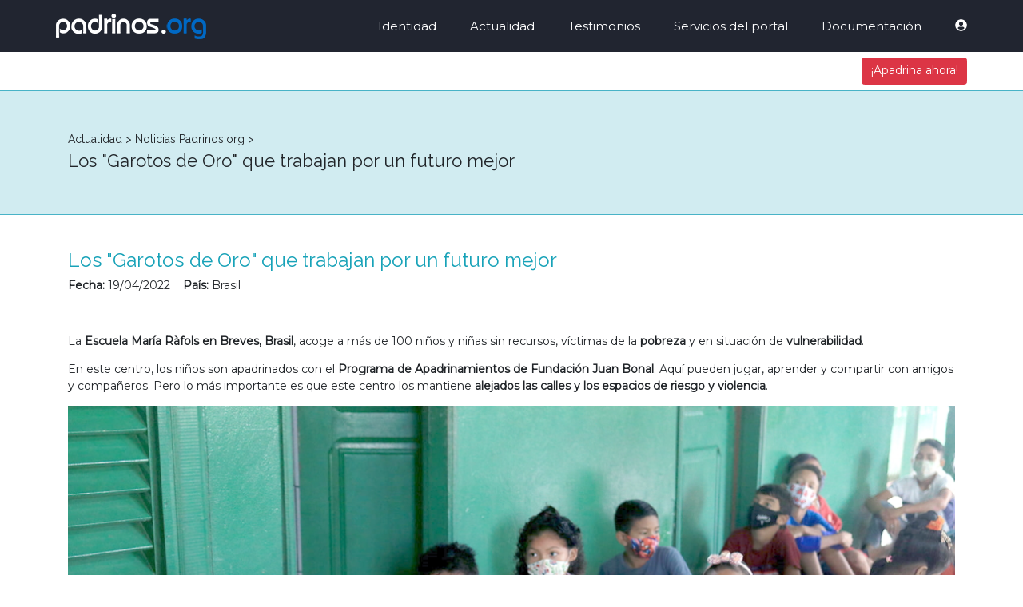

--- FILE ---
content_type: text/html; charset=utf-8
request_url: https://padrinos.org/actualidad/los-garotos-de-oro-que-trabajan-por-un-futuro-mejor/930/
body_size: 15538
content:

<!DOCTYPE html>
<html xmlns="http://www.w3.org/1999/xhtml" class="no-js" lang="es">
<head><link rel="stylesheet" href="https://pdcc.gdpr.es/pdcc.min.css" />
    <script charset="utf-8" src="https://pdcc.gdpr.es/pdcc.min.js"></script>
    <script type="text/javascript">
        PDCookieConsent.config({
            "brand": {
                "dev": true,
                "name": "3emultimedia S.L",
                "url": "https://padrinos.org/",
                "websiteOwner": "FUNDACIÓN JUAN BONAL."
            },
            "cookiePolicyLink": "https://padrinos.org/cookies/",
            "hideModalIn": ["https://padrinos.org/cookies/"],
            "styles": {
                "primaryButton": {
                    "bgColor": "#17a2b8",
                    "txtColor": "#FFFFFF"
                },
                "secondaryButton": {
                    "bgColor": "#f1f1f1",
                    "txtColor": "#333333"
                }
            }
        });
    </script>
    
    <!-- Google tag (gtag.js) -->
    <script async src="https://www.googletagmanager.com/gtag/js?id=G-XSD03KX8DG"></script>
    <script>
        window.dataLayer = window.dataLayer || [];
        function gtag() { dataLayer.push(arguments); }
        gtag('js', new Date());

        gtag('config', 'G-XSD03KX8DG');
    </script>
    
    
    <script async="async" src="https://www.googletagmanager.com/gtag/js?id=UA-6041203-8"></script>
    <script>
        window.dataLayer = window.dataLayer || [];
        function gtag() { dataLayer.push(arguments); }
        gtag('js', new Date());
        gtag('config', 'UA-6041203-8');
        gtag('config', 'AW-631933588');
    </script>
    
    <meta charset="utf-8" /><meta http-equiv="x-ua-compatible" content="ie=edge" /><title>
	Padrinos.org | Actualidad: Los "Garotos de Oro" que trabajan por un futuro mejor
</title><meta name="description" /><meta name="viewport" content="width=device-width, initial-scale=1" /><link rel="apple-touch-icon" sizes="57x57" href="/icons/apple-touch-icon-57x57.png" /><link rel="apple-touch-icon" sizes="60x60" href="/icons/apple-touch-icon-60x60.png" /><link rel="apple-touch-icon" sizes="72x72" href="/icons/apple-touch-icon-72x72.png" /><link rel="apple-touch-icon" sizes="76x76" href="/icons/apple-touch-icon-76x76.png" /><link rel="apple-touch-icon" sizes="114x114" href="/icons/apple-touch-icon-114x114.png" /><link rel="apple-touch-icon" sizes="120x120" href="/icons/apple-touch-icon-120x120.png" /><link rel="apple-touch-icon" sizes="144x144" href="/icons/apple-touch-icon-144x144.png" /><link rel="apple-touch-icon" sizes="152x152" href="/icons/apple-touch-icon-152x152.png" /><link rel="apple-touch-icon" sizes="180x180" href="/icons/apple-touch-icon-180x180.png" /><link rel="icon" type="image/png" href="/icons/favicon-32x32.png" sizes="32x32" /><link rel="icon" type="image/png" href="/icons/android-chrome-192x192.png" sizes="192x192" /><link rel="icon" type="image/png" href="/icons/favicon-96x96.png" sizes="96x96" /><link rel="icon" type="image/png" href="/icons/favicon-16x16.png" sizes="16x16" /><link rel="manifest" href="/icons/manifest.json" /><link rel="mask-icon" href="/icons/safari-pinned-tab.svg" color="#5bbad5" /><link rel="shortcut icon" href="/icons/favicon.ico" /><meta name="msapplication-TileColor" content="#da532c" /><meta name="msapplication-TileImage" content="/icons/mstile-144x144.png" /><meta name="msapplication-config" content="/icons/browserconfig.xml" /><meta name="theme-color" content="#ffffff" /><link rel="canonical" href="https://padrinos.org/actualidad/los-garotos-de-oro-que-trabajan-por-un-futuro-mejor/930/" />

    <script src="/vendor/modernizr-2.6.2-respond-1.1.0.min.js"></script>
    <link href="/vendor/bootstrap-4.3.1/scss/bootstrap.min.css" rel="stylesheet" /><link href="/vendor/fancybox/jquery.fancybox.min.css" rel="stylesheet" /><link rel="stylesheet" href="https://cdnjs.cloudflare.com/ajax/libs/font-awesome/5.13.0/css/all.min.css" /><link href="/css/estilos.min.css" rel="stylesheet" /><link rel="stylesheet" href="/css/carrera.min.css" />

    
    <script>
    !function(f,b,e,v,n,t,s)
    {if(f.fbq)return;n=f.fbq=function(){n.callMethod?n.callMethod.apply(n,arguments):n.queue.push(arguments)};
    if(!f._fbq)f._fbq=n;n.push=n;n.loaded=!0;n.version='2.0';n.queue=[];t=b.createElement(e);t.async=!0;
    t.src=v;s=b.getElementsByTagName(e)[0];s.parentNode.insertBefore(t,s)}(window,document,'script','https://connect.facebook.net/en_US/fbevents.js');
    fbq('init', '2849676295080715');fbq('track', 'PageView');
    
    </script>
    <noscript>
    <img height="1" width="1" src="https://www.facebook.com/tr?id=2849676295080715&ev=PageView&noscript=1"/>
    </noscript>
    

    </head>
<body>
    <form method="post" action="/actualidad/los-garotos-de-oro-que-trabajan-por-un-futuro-mejor/930/" id="form1">
<div class="aspNetHidden">
<input type="hidden" name="__EVENTTARGET" id="__EVENTTARGET" value="" />
<input type="hidden" name="__EVENTARGUMENT" id="__EVENTARGUMENT" value="" />
<input type="hidden" name="__VIEWSTATE" id="__VIEWSTATE" value="0F6nSGh6gr/[base64]/v5+EcHljlxHfs3ac1hJDw7R96472b6dO3iwvHsWOQYts474hmpL3uwgYd9ZJ4K41++bAW9oSlYr5w6na6YmPwbefZdjpqCqv6OcASPJfyVJRx74gJVFHlKrT1teINP573e0x/GQsag1TJmQy+gTZN99lNOdKtX+/ywt6DHf4gPFFhAuR7ihOanVs8ynK6lU7PSmZ7QO6vQgHyEM4Eq77DTu/9NCdk8mns7Cepv1jv2eh54U7DCDvMlM6mywosFL9O0u+c1iBBTjNZgwp99Wc3s+uFbyLw16kkMiB/tenlCvsQBNcxGvH5d0F9ybPEz76GkD4BH4kbQC8F7pU6fIxjkiEOFdKWlnwydZXt51hat/8bodfAo86XMr+f/napj/D5GGeQktTNYcejeZskssv806nWVea/7vuxn9jOxsCL9JxPygdBgPlxJsFaPsJFB9UBk5+ODfrfIb8d10mU9yTFhLv1gDjCwWh9FNWFgBQXWFSDAP7JDdZTdyDw6E70//QulEyqF+iATCvMKzNaAlhlNAgC+1vwNPSm8QrIc6IqXnYOwI4PyTkd1Sr6bNYKEApgDoU5yS93gS5MsYMwGV8iKcWFGE7oCEE+twPCNJOcAc4Wtn9CRA773iEvF8IYCy3MnhkVlZ9uLF2T6dPtGekmp3Qi+iofVRAmfmmcslsZk6vKleimPT/YB5gxdWCxFfxOHJpqj795CvaxUdq1W7MnQJI5bjFx7TuX8vfgtNLTkNm9NBMiM0XWx0CXU6duaS9x0HYaIsrvNIznwH2+2yFhRTO+RwBb5MKjXduqPqv3drJk2idOJ9MFIK0dnnoeZe4JNuktoyZE675GLjPvYr/5ZsPkNhZL07iKB9JNlyqPC18ttGpBzVtmFgcAy6u0/lxpnJAJQMpi0H5lWRNELkk0JIoKyB+k7aY2s5d3sGv9CJZremaSPGr9YAx5U0y0kwt6lxUSIagyq1gtsGFVYUlNiipJRkxgaMwrJEsRHmI0oMIs/WY25jllS/uRAnf0ntrItXLoH2yvMOqRuCRYNjqCtDJ38XO6VvpmLeNe14u1s6cXEgPvxnKFObg4CwJBOOKSnJdH95Ut56YSLXmVHuub42PoDrht7/ai0dipnSR2XiMpAEmI23dYuPZLAEnRtrUAgHsVy/VK06iyxz18rLJWNsKJsSkIcWwBffaLQL40Ijp1OVbbMPAmvIn0ixJx2luHuc/Hfao7X+U+LZ7TcFQ6rj9a1WXF+yFjuFRKxtjybGiKr7xv8iZqY90Oxxr4BBzBAlHIfew0515sN2PLvRQdDNQJPLgal+FozJkXFMh6gDdfKm/FZdKbojOmGO9aOKPUySxjQZx7IEfML//en5gt72jFDDtMSkx3lQ+06neEpksMgx+GWhETMDYcckQM/34j9ZjA3Ar5xsokNDJ0rbv+j/p9kImnJINbNdAdJQmtcDJesu4u9zNg7eqaR5M3m/1IY2OB5SnbIZExkOThm+L3fUkotW2JyvE4ALHXmG4+SPycMjmB6QQU8rGo5FqyA2xZcUI9W1sgUfqefn7JGU4g8vSZIOrAuWa5AEXo+6FY/U1QhtMuMAuNk6FHR70VjoXRNpRjcpgZJkfnS/eNHwb13d+d/0a4JMElmTPngj/eoSrSGcwVeMREqe4E7meWFbiA4XIupRXDTLNtJDbwx/PB/i62qjFSdtnsIZHK0EcN+qrWcZ0UlA++Sudl+/CFVjxEG/8CwReqTeKKnAzS4SFE/ZAPqp43U+6DWSKfl58DkYeF3nu2ZAOdbeuZvhEJlfYyDHYUpnP7C33VH1tObFBKWXzNbYHYAVv1TXadjXDt/xBpsc62kPrNkMruypVYfDlwfxcnV1tV207BiM8cwWutBKx+Jt2wgzPa67xf+VhRY1Xp/qN3C67DjvJMek7nAevoXb67CY+eYIQjSR+9DrPwDYEtL9emsz3TZkeoHYyxOkdxA45/vETqNDEow2tENA5muvBOl1CaGfsN9rAvKTYVVg59fCMXpzC9nNSXWXkAuE6KsbJbiS+MWlPYFMUDz2rJqQpVz6FmTNnnr9IPp4kJ1DMD/wx299BC8dhoBL+sHpvoQT8HRUP9+4LdfF5povAyUIMqX3PDTWEuC1Y8zCIkTG4gX6X5xPhsFSoQ5REgqAZQvBvq7phKCgIdVL6paJOU20PASzC6O26zp2OKfu2U5ZWrgn+jqvPTYS+zAe6o6w4hwFH4shlfHPh9hMeXN2I9Y/PC6AgLkGRKP6q0Au7sGt4yabBjPshYOFZovi5heuXRaKlDpktw4rs2iu/C/6uZG83GEVLzhJyRFzXCYJYE4o5cV05u5q0QuabxX0ws511infQNc7U7fAm+50nt9Rlvr0B4PTQrhM4rFMvXwj5BJNr3ckLxzS+H3ZJdcHnNn60TOsup8eTaWcCgZvWtjwBucfIvDfY6ebgEnDnJuZwfaFAkzuFbmHiCIBs3cV+aYKZFCH0U/omt3sspJp3xwQhDtypadufhgZs63+vAK/lR1Ka9SoLzDf/PuBXOykY5mEwjvjNwiZSG1/zUV15OIrxK8aMLBfFW2zb4X9bVxXtbuA6DNiBVhDjZfle05byL2ecjLZUcTE5TTw13xO6QgfRTSNAQs3Py3Aj+TaAPy3S9wYIzldA+ZYp9KPEc2AH1VGS3ghx6JnHu/5hJF7cp/PplNy/U9jsZGMdegJHxW7rcTbkcZZucdZ8jSk8MpBZR5B4YgCwjWPq6G2DF8rlAfxthEe1VJn4L0idrj4qSyKhBqA5tn2boaQQkjU2t+tlYK7SOT2ZyIQ2lVOHXHu/BggmNV/mcceKqXCtB+6APZ9NX58Gh5F7W2b3sv4RKnyg/ZH3w8lxXBXtATS18dC5jMfCXifoerV+TsHnSW16cA/Hzrilx1wFiE+j2yPNMcaBMb+wbPbyj1lygG4cv40akHSu6NltVmMx3wsq+BIcc1SpCMFADFdlJf+lp9fAgmXttyPCFBa4UGOWmqP+g1Hn1FV0MKlMinvH6Zwo5ZKKur/mNsRKvAb3dvkO3F4QHKed1ZkgHIw6XceGl0v9hzJ9WtMpvQJFhUMh5S1hhtL+wTeq9O2pjUPEzwImxy23X5y/1ZQXomDAsgJBuaUnGwXBFgWrSkoGK7lwbSNxXu26jHJFC9XJOlqSz754UcIqdhilk5HpR85D7ONaxIfsvXWrl24cTGLFC+lp9opCmq3+FrTjHUHTcWxW7/Fhk4AzD6Gibxl5LXnrcgiwRw6FR/TC0MX30imVEiYlsoo9RLBOrmkUreGYoGSMAaFrvMjNT9SyHXX7kKRZpvEKpnkKw2kZkzTv0wJRviaSQHgOAM3P02cO6sd7lFSe1o0A5+MrzsL+zzJicouoPQOd4zr/[base64]/1LDQe5fqOvgWAxKzmay/jYVKqKgb4nvyv0TAY92F8vFXhEgY9G8hXpix4tldAfcYrGu8vSZV/MzY45vyiso9UpYg9TOPK5U+X+wDruAEZWWVLcr8GmVEIgmYhypqDAYW8K4RsU22L84krFoV705eODRzxNQC/0fDRXMzrh0QDG6pd7nLVkZ5/i9em+4IrGvlGbTcu9ayvke2nogM5aDwYF/jkZIp70AHQMAwz/aVwvDqEtJYJbYCrEV7MSiVik53TMsS6d1ehXuoadxqmsaL8Ygaf8+cKwL/w2DyYxUlQ1Kcet4Kq8sYHBc5GGqNdZ+07ckOLwg17RwGq5XOzcen53htzs0X/M9VKihJU9CzftSrS74r9z/vdSDx/PXMSxQIZYrx+3gNUW3NJH9Dj/rh+OoKjOPRdC4e+G2QueBDk5Pd0GqqELJiJAUjhASNywr12AD03pTReoT7JHrdyUwkwNqetzCFzzAvce5wO2kDOs4N3NChjr75Eof1k/c/[base64]/XaiCgYEGyBZH8ZcFmhTxESpe26nevJZ4oEpACAuZXvyXDt2z+p/4RIHAtfMuxkoqj/1H3nThrgEk9zSWWhoryvhTMAeu90Ktec/TeO8C7f0SrUvhDEeCbP36qMO2O7djEmhiymheSvz4jTYCTaY+vnyjwn6aJkEj16uUNfDmOI3Ue8IQxDlP9BQclVYE834eJGCn016BspIMKVY+bcO/hLndslh+md1U1pTfQxgnMmnM4FPb5tjvit49IhohguyQGOHjPauK/zzZAXi/NPNCP1tgbn6DnYNnkO6vM2J2qBcxeOw1Cf9Lw9DcapN7FvMASJthQva2HrnZaSm6X+E1IQQeqjczAQhXmnuTWFGcO0/fvar3WJyUOktfCuQ6F5o0m7iv7PdQqtWk7L4UxWP6TSX3ehJ8hAA+2u6j858ExWJNa5t4+gOke9KCOHz7AQgRxCSwZohZv/RdGjdhfa3b1+gbNT3l32UcLzrzwDQ0VZl3Emr49MbsBeKuUhs4p3bcPtyZaz1WetIfIxhw7vAfy+Ft8vIQwRFtNrw+rpT/4w/[base64]/gfmA4u5+ujLFfXMUvBjxatJ2DfmwRFm928SXEuBIq12BrGGL6KrKeDfiyExT/xIoS2rHLG+4USEqR9vMiBECitQGerBEGQlMlDy1PvM1cdVai4Vj7rAoE7xfgdasSwsbj65muurHvdq9PDh6BSnPjrQaKvftwATV8dEcG9JEK1VCLOIntGX2RuEsELK3YpwxlTMwg4YLUImkuBUAr/hm5jj6dZ6zhLWaTVZ+K2z20T+UxQJZV8hDeShEo4nFkQhY5+98csU1j8wbG3PQtjZ+r8CeQcXRB4uBETKcaWtDoOxNZFDMVQhS2wZXoyNd4PifLncv28Gck8KY67WLtJkQSZOp90U6guAGbIeFHZ7OSIv/ETOMYjnXFfnDfnMEQvdi8ac6eftJjUwwn5Cej66gn/Oz7YraJnNVvwA9kNqaPY4Ouq8WwKnb7CMWRh7v1XqHo+vqiPCPFEuSvoBeB4B5oUHWFarByi4r7sZLDFDnnTHtobRFsOrIMVctIvHp0RwqgpTWK60wiv09R1ktl2/6dLLoyRGynwcIZ8cxlJB7TlVDKWKg5U69FNR4apud7ot6CBofC5ukf5DZV2T3W+L5rGH/C6qqI++1jg2/ovBvPrTJiK0FvS8IxCgK2pVPOUx9vsXVZuDUWljoEeKeiGne23X039AM0u81WFpMgsoL24DhwLXZIS0bw194V9D+r94+mwnhWegMXpbAGRQSlnXkGuQGJo/[base64]/JvQMj0kbST47VUo6pNgLNldw3WsrdsoDF+XxvF2vRs/BjXVqY7ezt69lCSZ0jiNt6lPTrtJ7RWs3MF3tnvtMaWTAepdH9eZzV5UBnpYfVbXpBEY8HBJ+l+xchR+MDNxk3kAtmAobguORsM0RsUVQVsOwtZafIZh/[base64]/QRT9DEBVMz4KS47PF+TuWeZIUf39OID84J35VOAFXEo0gr" />
</div>

<script type="text/javascript">
//<![CDATA[
var theForm = document.forms['form1'];
if (!theForm) {
    theForm = document.form1;
}
function __doPostBack(eventTarget, eventArgument) {
    if (!theForm.onsubmit || (theForm.onsubmit() != false)) {
        theForm.__EVENTTARGET.value = eventTarget;
        theForm.__EVENTARGUMENT.value = eventArgument;
        theForm.submit();
    }
}
//]]>
</script>


<script src="/WebResource.axd?d=pynGkmcFUV13He1Qd6_TZJ1323UsCTxk9f5-bUjSS8ODCwHgPAumCcABNCboLpRkoolpnfWr5FC6yJdfSKCplQ2&amp;t=638628279619783110" type="text/javascript"></script>


<script src="/ScriptResource.axd?d=zc7utP8BYx0K_fLPu4cBGFbO-kSj3r1GgUZQmah1HKlPNY5xZioMFkGQEb1rb4dj8Vvqyfrs_jVF1-XFjBUbaZVA9pCFYzV9_35E6K62L3yFu8GlFQkvt9hF6WCeBTBTPIw1ywt-X_lRbUdWp64JnCQMN1fFu2FXwYYVECPy6_Q1&amp;t=2a9d95e3" type="text/javascript"></script>
<script src="/ScriptResource.axd?d=pnfgW_rnL4FVkco8Do2uNTevkLk9tC3UOP35iwlCNKIGiNSIi9-QH2Ih0NxdakqbfbSqau7CAUxPEXo3YdvbO_2svuB3lNpUHIoSuQUcRu5SwVvMyEmSAmADkNM3Ck17RzCbJpeRXvHJezZ0zh9ZGNCbnk2zNhHC8CyoXTv2pFM1&amp;t=2a9d95e3" type="text/javascript"></script>
<div class="aspNetHidden">

	<input type="hidden" name="__VIEWSTATEGENERATOR" id="__VIEWSTATEGENERATOR" value="D13BE972" />
	<input type="hidden" name="__EVENTVALIDATION" id="__EVENTVALIDATION" value="qQe6n4Owm3UsfOeOFOPeIxAGO1spsefdVIFfQEL/7H6m/U3c2r6bbr0G9G+RxZzjgNOchrJDDgO1b+3f/KUOIWHnVXJvtgWx4J98nVG9keO1dG9NzqUU7IuVH1/i+jLNGkFDePMupHhnYXYLfTsREw3nE+C0JzYB0/C/1vqP5GtVlyw3P+G6JS2En/uMuF2VLLh9ciKVxmYrGw5TVGX0GQ==" />
</div>
        <script type="text/javascript">
//<![CDATA[
Sys.WebForms.PageRequestManager._initialize('ctl00$ScriptManager', 'form1', ['tctl00$Content$updPanel','Content_updPanel'], [], [], 90, 'ctl00');
//]]>
</script>

        <header>
            <nav class="navbar navbar-expand-lg navbar-dark fixed-top">
                <div class="container-fluid container-limit px-3 px-xl-0">
                    <a class="navbar-brand" href="/"><img src="/img/logotipo.png" rel="image_src" /></a>
                    <button class="navbar-toggler" type="button" data-toggle="collapse" data-target="#navbarNavDropdown" aria-controls="navbarNavDropdown" aria-expanded="false" aria-label="Toggle navigation">
                        <span class="navbar-toggler-icon"></span>
                    </button>
                    <div class="collapse navbar-collapse" id="navbarNavDropdown">
                        
                                <ul class="navbar-nav ml-auto">
                            
                                <li class="nav-item dropdown">
                                    <a class="nav-link" href="#" id="navbar1" data-toggle="dropdown" aria-haspopup="true" aria-expanded="false">Identidad</a>
                                    
                                            <div class="dropdown-menu" aria-labelledby="navbar1">
                                        
                                            <a href="/identidad/fundacion-juan-bonal/" id="repMenu_repSubmenu_0_lnk_0" class="dropdown-item">Fundación Juan Bonal</a>
                                        
                                            <a href="/identidad/contacta-con-nosotros/" id="repMenu_repSubmenu_0_lnk_1" class="dropdown-item">Contacta con nosotros</a>
                                        
                                            </div>
                                        
                                </li>
                            
                                <li class="nav-item ">
                                    <a class="nav-link" href="/actualidad/" id="navbar23" >Actualidad</a>
                                    
                                </li>
                            
                                <li class="nav-item dropdown">
                                    <a class="nav-link" href="#" id="navbar2" data-toggle="dropdown" aria-haspopup="true" aria-expanded="false">Testimonios</a>
                                    
                                            <div class="dropdown-menu" aria-labelledby="navbar2">
                                        
                                            <a href="/testimonios/entrevistas/" id="repMenu_repSubmenu_2_lnk_0" class="dropdown-item">Entrevistas</a>
                                        
                                            <a href="/testimonios/opinion/" id="repMenu_repSubmenu_2_lnk_1" class="dropdown-item">Opinión</a>
                                        
                                            </div>
                                        
                                </li>
                            
                                <li class="nav-item dropdown">
                                    <a class="nav-link" href="#" id="navbar3" data-toggle="dropdown" aria-haspopup="true" aria-expanded="false">Servicios del portal</a>
                                    
                                            <div class="dropdown-menu" aria-labelledby="navbar3">
                                        
                                            <a href="/servicios-del-portal/mi-ahijado-a/" id="repMenu_repSubmenu_3_lnk_0" class="dropdown-item">Mi ahijado/a</a>
                                        
                                            <a href="/servicios-del-portal/quiero-apadrinar/" id="repMenu_repSubmenu_3_lnk_1" class="dropdown-item">Quiero apadrinar</a>
                                        
                                            <a href="/servicios-del-portal/discapacidad-covid/" id="repMenu_repSubmenu_3_lnk_2" class="dropdown-item">Colabora COVID</a>
                                        
                                            <a href="/servicios-del-portal/conoce-los-centros/" id="repMenu_repSubmenu_3_lnk_3" class="dropdown-item">Conoce los centros</a>
                                        
                                            </div>
                                        
                                </li>
                            
                                <li class="nav-item dropdown">
                                    <a class="nav-link" href="#" id="navbar5" data-toggle="dropdown" aria-haspopup="true" aria-expanded="false">Documentación</a>
                                    
                                            <div class="dropdown-menu" aria-labelledby="navbar5">
                                        
                                            <a href="/documentacion/preguntas-y-respuestas/" id="repMenu_repSubmenu_4_lnk_0" class="dropdown-item">Preguntas y respuestas</a>
                                        
                                            </div>
                                        
                                </li>
                            
                                    <li class="nav-item">
                                        <a class="nav-link" href="/zona-personal/" title="Zona personal"><i class="fa fa-user-circle"></i></a>
                                    </li>
                                </ul>
                            
                    </div>
                </div>
            </nav>
        </header>

        
        <div class="container-fluid container-limit my-2 px-3 px-xl-0 text-right">
            <a id="ApadrinaAhora" href="/quiero-apadrinar/" class="btn btn-danger">¡Apadrina ahora!</a>
        </div>
        
        <div class="migas mb-4 mb-sm-5 bg-default border-bottom border-top border-default-dark">
            <div class="container">
                
                <p>
                    Actualidad
                         >
                    Noticias Padrinos.org
                         >
                    
                </p>
                
                <p class="titulo">Los "Garotos de Oro" que trabajan por un futuro mejor</p>
            </div>
        </div>
        
<div id="Noticias" class="ficha">
    <article>
        <div class="container">
            <div class="row">
                <div class="col-12">
                    <h3 class="text-info">Los "Garotos de Oro" que trabajan por un futuro mejor</h3>
                    <p><b>Fecha: </b>19/04/2022&nbsp;&nbsp;&nbsp;&nbsp;<b>País: </b>Brasil</p>
                    <p>&nbsp;</p>

<p>La <strong>Escuela María Ràfols en Breves, Brasil</strong>, acoge a más de 100 niños y niñas sin recursos, víctimas de la <strong>pobreza </strong>y en situación de <strong>vulnerabilidad</strong>.</p>

<p>En este centro, los niños son apadrinados con el&nbsp;<strong>Programa de Apadrinamientos de Fundación Juan Bonal</strong>. Aquí pueden jugar, aprender y compartir con amigos y compañeros. Pero lo más importante es que este centro los mantiene&nbsp;<strong>alejados las calles y los espacios de riesgo y violencia</strong>.</p>

                    
                    <img alt="Los "Garotos de Oro" que trabajan por un futuro mejor" class="w-100 mb-4" src="/docs/noticias/noticia_930.jpg" />
                    <p>Los&nbsp;<em><strong>"Garotos de oro"</strong></em>&nbsp;son jóvenes que se han formado en el centro. Fueron apadrinados en su día y hoy&nbsp;<strong>se han ganado el respeto y la simpatía de todos</strong>. Ahora, cuidan de los nuevos apadrinados y&nbsp;<strong>son parte de un futuro mejor</strong>.</p>

<p>***</p>

<p><strong>Tú puedes participar en este programa apadrinando a un niño.</strong>&nbsp;Escríbenos al whatsapp 643.717.949 y te daremos toda la información. Gracias.<br />
<strong><em>Padrinos&nbsp;</em>es un programa de Fundación Juan Bonal y las Hermanas de la Caridad de Santa Ana.</strong><br />
<strong>Fundación Juan Bonal</strong>&nbsp;localiza padrinos y madrinas para estos pequeños.<br />
Puedes conocer este programa a través de su enlace de Facebook:<br />
<a href="https://www.facebook.com/apadrinamientoescolar/">https://www.facebook.com/apadrinamientoescolar/</a></p>

<p><strong>Experimenta esta felicidad, apadrina a un niño que te necesita.</strong></p>

<p><em><strong>Fundación Juan Bonal es expresión de solidaridad.</strong></em></p>

<p>&nbsp;</p>

                    
                </div>
            </div>
        </div>
    </article>

    <div id="Content_updPanel">
	
            
                    <div class="container">
                        <h1>Otras noticias de actualidad</h1>
                        <div class="table-responsive">
                            <table class="listado table border-bottom">
                                <tr><td colspan="3" class="text-right">
                                        <a id="Content_repNoticias_lnkAnt1" class="aspNetDisabled"><< anteriores 10</a> / <a id="Content_repNoticias_lnkSig1" href="javascript:__doPostBack(&#39;ctl00$Content$repNoticias$ctl00$lnkSig1&#39;,&#39;&#39;)">siguientes 10 >></a>
                                    </td>
                                </tr>
                                <tr class="table-secondary">
                                    <th><a href="javascript:__doPostBack(&#39;ctl00$Content$repNoticias$ctl00$ctl00&#39;,&#39;&#39;)">Otras noticias</a></th>
                                    <th><a href="javascript:__doPostBack(&#39;ctl00$Content$repNoticias$ctl00$ctl01&#39;,&#39;&#39;)">País</a></th>
                                    <th><a href="javascript:__doPostBack(&#39;ctl00$Content$repNoticias$ctl00$ctl02&#39;,&#39;&#39;)">Fecha<i class="fa fa-caret-down"></i></a></th>
                                </tr>
                
                                <tr class="" data-url="/actualidad/un-espacio-de-seguridad-proteccion-y-carino/1048/">
                                    <td><a href="/actualidad/un-espacio-de-seguridad-proteccion-y-carino/1048/">Un espacio de seguridad, protección y cariño</a></td>
                                    <td><a href="/actualidad/un-espacio-de-seguridad-proteccion-y-carino/1048/">Rusia</a></td>
                                    <td><a href="/actualidad/un-espacio-de-seguridad-proteccion-y-carino/1048/">11/07/2025</a></td>
                                </tr>
                
                                <tr class="" data-url="/actualidad/los-jovenes-de-breves-envian-su-agradecimiento/1047/">
                                    <td><a href="/actualidad/los-jovenes-de-breves-envian-su-agradecimiento/1047/">Los jóvenes de Breves envían su agradecimiento</a></td>
                                    <td><a href="/actualidad/los-jovenes-de-breves-envian-su-agradecimiento/1047/">Brasil</a></td>
                                    <td><a href="/actualidad/los-jovenes-de-breves-envian-su-agradecimiento/1047/">10/07/2025</a></td>
                                </tr>
                
                                <tr class="" data-url="/actualidad/la-lucha-contra-el-hambre-infantil-en-venezuela/1046/">
                                    <td><a href="/actualidad/la-lucha-contra-el-hambre-infantil-en-venezuela/1046/">La lucha contra el hambre infantil en Venezuela</a></td>
                                    <td><a href="/actualidad/la-lucha-contra-el-hambre-infantil-en-venezuela/1046/">Venezuela</a></td>
                                    <td><a href="/actualidad/la-lucha-contra-el-hambre-infantil-en-venezuela/1046/">09/07/2025</a></td>
                                </tr>
                
                                <tr class="" data-url="/actualidad/los-angeles-del-tukuko-reciben-una-educacion-gracias-a-la-solidaridad-de-los-benefactores/1045/">
                                    <td><a href="/actualidad/los-angeles-del-tukuko-reciben-una-educacion-gracias-a-la-solidaridad-de-los-benefactores/1045/">Los ángeles del Tukuko reciben una educación gracias a la solidaridad de los benefactores</a></td>
                                    <td><a href="/actualidad/los-angeles-del-tukuko-reciben-una-educacion-gracias-a-la-solidaridad-de-los-benefactores/1045/">Venezuela</a></td>
                                    <td><a href="/actualidad/los-angeles-del-tukuko-reciben-una-educacion-gracias-a-la-solidaridad-de-los-benefactores/1045/">08/07/2025</a></td>
                                </tr>
                
                                <tr class="" data-url="/actualidad/los-ecoguardianes-dan-una-nueva-vida-ecologica-al-papel/1044/">
                                    <td><a href="/actualidad/los-ecoguardianes-dan-una-nueva-vida-ecologica-al-papel/1044/">Los Ecoguardianes dan una nueva vida ecológica al papel</a></td>
                                    <td><a href="/actualidad/los-ecoguardianes-dan-una-nueva-vida-ecologica-al-papel/1044/">Colombia</a></td>
                                    <td><a href="/actualidad/los-ecoguardianes-dan-una-nueva-vida-ecologica-al-papel/1044/">07/07/2025</a></td>
                                </tr>
                
                                <tr class="" data-url="/actualidad/una-celebracion-hermosa-y-llena-de-significado/1043/">
                                    <td><a href="/actualidad/una-celebracion-hermosa-y-llena-de-significado/1043/">Una celebración hermosa y llena de significado</a></td>
                                    <td><a href="/actualidad/una-celebracion-hermosa-y-llena-de-significado/1043/">España</a></td>
                                    <td><a href="/actualidad/una-celebracion-hermosa-y-llena-de-significado/1043/">01/07/2025</a></td>
                                </tr>
                
                                <tr class="" data-url="/actualidad/una-educacion-acogedora-e-inclusiva-para-ninos-y-jovenes-desfavorecidos/1042/">
                                    <td><a href="/actualidad/una-educacion-acogedora-e-inclusiva-para-ninos-y-jovenes-desfavorecidos/1042/">Una educación acogedora e inclusiva para niños y jóvenes desfavorecidos</a></td>
                                    <td><a href="/actualidad/una-educacion-acogedora-e-inclusiva-para-ninos-y-jovenes-desfavorecidos/1042/">Colombia</a></td>
                                    <td><a href="/actualidad/una-educacion-acogedora-e-inclusiva-para-ninos-y-jovenes-desfavorecidos/1042/">23/06/2025</a></td>
                                </tr>
                
                                <tr class="" data-url="/actualidad/una-lucha-diaria-contra-el-abuso-a-los-mas-inocentes/1041/">
                                    <td><a href="/actualidad/una-lucha-diaria-contra-el-abuso-a-los-mas-inocentes/1041/">Una lucha diaria contra el abuso a los más inocentes</a></td>
                                    <td><a href="/actualidad/una-lucha-diaria-contra-el-abuso-a-los-mas-inocentes/1041/">Internacional</a></td>
                                    <td><a href="/actualidad/una-lucha-diaria-contra-el-abuso-a-los-mas-inocentes/1041/">12/06/2025</a></td>
                                </tr>
                
                                <tr class="" data-url="/actualidad/fundacion-juan-bonal-refuerza-su-comunicacion-con-los-padrinos-y-benefactores/1040/">
                                    <td><a href="/actualidad/fundacion-juan-bonal-refuerza-su-comunicacion-con-los-padrinos-y-benefactores/1040/">Fundación Juan Bonal refuerza su comunicación con los padrinos y benefactores</a></td>
                                    <td><a href="/actualidad/fundacion-juan-bonal-refuerza-su-comunicacion-con-los-padrinos-y-benefactores/1040/">Internacional</a></td>
                                    <td><a href="/actualidad/fundacion-juan-bonal-refuerza-su-comunicacion-con-los-padrinos-y-benefactores/1040/">04/06/2025</a></td>
                                </tr>
                
                                <tr class="" data-url="/actualidad/el-reconocimiento-a-una-labor-vital-en-todo-el-mundo/1039/">
                                    <td><a href="/actualidad/el-reconocimiento-a-una-labor-vital-en-todo-el-mundo/1039/">El reconocimiento a una labor vital en todo el mundo</a></td>
                                    <td><a href="/actualidad/el-reconocimiento-a-una-labor-vital-en-todo-el-mundo/1039/">Internacional</a></td>
                                    <td><a href="/actualidad/el-reconocimiento-a-una-labor-vital-en-todo-el-mundo/1039/">02/06/2025</a></td>
                                </tr>
                
                                <tr><td colspan="3" class="text-right">
                                        <a id="Content_repNoticias_lnkAnt2" class="aspNetDisabled"><< anteriores 10</a> / <a id="Content_repNoticias_lnkSig2" href="javascript:__doPostBack(&#39;ctl00$Content$repNoticias$ctl11$lnkSig2&#39;,&#39;&#39;)">siguientes 10 >></a>
                                    </td>
                                </tr>
                            </table>
                        </div>
                    </div>
                
        
</div>
</div>


        <footer class="mt-5 py-3">
            <div class="container-fluid container-limit footer-copyright">
                <div class="direccion">
                    <div><span>FUNDACIÓN JUAN BONAL</span></div>
                    <div><span>Santa Catalina, 8. 50001 Zaragoza</span></div>
                    <div><span>T. 976 443 102</span> <span><a href="mailto:info@fundacionjuanbonal.org">info@fundacionjuanbonal.org</a></span> | <span><a href="/politica-privacidad/">Política de privacidad</a></span> | <span><a href="/cookies/">Cookies</a></span></div>
                    <div><span>Project by <a href="http://www.3emultimedia.com" target="_blank">3eMultimedia</a></span></div>
                </div>
                <div class="redes">
                    <div>
                        <p>Fundación</p>
                        <a href="https://www.facebook.com/fundacion.bonal" class="facebook" title="Facebook de Fundación Juan Bonal" target="_blank"><i class="fab fa-fw fa-facebook-square"></i></a>
                        <a href="https://www.youtube.com/channel/UCQJgj6dSYTlcgecQ5jOFhuA?view_as=subscriber" class="youtube" title="Youtube de Fundación Juan Bonal" target="_blank"><i class="fab fa-fw fa-youtube"></i></a>
                    </div>
                    <div>
                        <p>Discapacidad</p>
                        <a href="https://www.facebook.com/padrinosporladiscapacidad/" class="facebook" title="Facebook de Padrinos por la Discapacidad" target="_blank"><i class="fab fa-fw fa-facebook-square"></i></a>
                        <a href="https://www.youtube.com/user/MKTLUIS" class="youtube" title="Youtube de Padrinos por la Discapacidad" target="_blank"><i class="fab fa-fw fa-youtube"></i></a>
                    </div>
                </div>
            </div>
        </footer>
    </form>

    <div id="myModal" class="modal fade" role="dialog" tabindex="-1">
        <div class="modal-dialog">
            <div class="modal-content">
                <div class="modal-header">
                    <h4 class="modal-title">Padrinos.org</h4>
                </div>
                <div id="modal-msg" class="modal-body">
                </div>
                <div class="modal-footer">
                    <button type="button" class="btn btn-default" data-dismiss="modal">Cerrar</button>
                </div>
            </div>
        </div>
    </div>
    <script src="/vendor/jquery/jquery-3.3.1.min.js"></script>
    <script src="/vendor/popper/popper.min.js"></script>
    
    <script src="/vendor/bootstrap-4.3.1/js/bootstrap.min.js"></script>
    <script src="https://cdnjs.cloudflare.com/ajax/libs/font-awesome/5.13.0/js/all.min.js"></script>
    <script src="/vendor/fancybox/jquery.fancybox.min.js"></script>
    <script src="/js/main.js"></script>
    
    
    
    <script>
        window.addEventListener('load', function () {
            //if (window.location.href.indexOf('/zona-personal/registro') != -1) {
            jQuery('#ApadrinaAhora').click(function () {
                gtag('event', 'conversion', { 'send_to': 'AW-631933588/SVKtCLqa06cDEJSVqq0C' });
            });
            //}
        });
    </script>
</body>
</html>


--- FILE ---
content_type: text/css
request_url: https://padrinos.org/css/estilos.min.css
body_size: 2935
content:
@import url("https://fonts.googleapis.com/css?family=Raleway|Montserrat");html{font-size:14px;overflow-y:scroll;}body{min-width:320px;font-family:"Montserrat",sans-serif;}body,nav.navbar{padding-right:0!important;}h1,h2,h3,h4,h5,h6{font-family:"Raleway",sans-serif;}a{color:#17a2b8;}a:hover{text-decoration:none;}form{position:relative;min-height:100vh;padding-bottom:210px;}@media(min-width:576px){form{padding-bottom:133px;}}header{height:65px;}header nav{min-height:65px;}header nav.navbar-dark .navbar-nav .nav-link{color:#fff;padding:0 1rem 0 0;}@media(min-width:1200px){header nav.navbar-dark .navbar-nav .nav-link{padding-left:2rem;}}header nav.navbar-dark .navbar-nav .nav-item:last-child .nav-link{padding-right:0;}header nav.navbar-dark .navbar-toggler{color:#fff;border-color:#fff;}header nav.navbar{background-color:#212530;font-size:15px;padding:15px 0;}header nav .navbar-brand{padding:0;}header .dropdown:hover>.dropdown-menu{display:block;}header .dropdown-menu{margin-top:0;}header .nav-item:nth-last-of-type(2) .dropdown-menu{right:0;left:auto;}.contenido{display:none;}.contenido img{max-width:100%;}footer{background-color:#212530;color:#fff;position:absolute;left:0;right:0;bottom:0;}footer .footer-copyright{width:100%;}@media(min-width:576px){footer .footer-copyright{display:flex;justify-content:space-between;}}footer .footer-copyright .direccion{text-align:center;font-size:12px;}@media(min-width:576px){footer .footer-copyright .direccion{text-align:left;}}footer .footer-copyright .direccion span{white-space:nowrap;}@media(min-width:576px){footer .footer-copyright .direccion>div:nth-child(1),footer .footer-copyright .direccion>div:nth-child(2){display:inline;}footer .footer-copyright .direccion>div:nth-child(1)::after,footer .footer-copyright .direccion>div:nth-child(2)::after{content:".";}}@media(min-width:768px){footer .footer-copyright .direccion{font-size:14px;}}footer .footer-copyright .redes{line-height:1;text-align:center;display:flex;justify-content:center;}@media(min-width:576px){footer .footer-copyright .redes>div{width:95px;}}footer .footer-copyright .redes p{font-size:14px;padding:0;margin:16px 16px 3px;}@media(min-width:576px){footer .footer-copyright .redes p{margin:0 0 10px 0;}}footer .footer-copyright .redes a{font-size:30px;}footer .footer-copyright .redes a.facebook{color:#405d9a;}footer .footer-copyright .redes a.youtube{color:#f00;}@media(min-width:576px){footer .footer-copyright .redes a{display:inline-block;}}.carousel-item{height:50vh;min-height:300px;background:no-repeat center center scroll;-webkit-background-size:cover;-moz-background-size:cover;-o-background-size:cover;background-size:cover;}.carousel-indicators{margin:0 0 14px 0;}.carousel-indicators li{width:15px;height:15px;transform:rotate(45deg);margin:0 10px;}.modulos .relleno{display:none;}@media(min-width:1200px){.modulos .relleno{display:block!important;width:calc((100% - 1141px)/2);}}.modulos .modulo{margin-top:1.5rem!important;}.modulos .modulo img{max-width:100%;}.modulos .modulo a{color:#fff;}.modulos .modulo a>div{background-color:#212530;}.modulos .modulo a h2{color:#aaa;font-size:22px;margin-bottom:2rem;}.modulos .modulo a:hover{color:#e6e6e6;}.modulos .modulo a:hover h2{color:#919191;}.modulos .callus{background-repeat:no-repeat;background-position-x:center;background-position-y:center;background-size:cover;overflow:hidden;width:100%;margin-top:1.5rem!important;}@media(min-width:992px){.modulos .callus{order:0!important;}}.modulos .callus .callus_overlay{background-color:rgba(0,0,0,.8);width:100%;}.modulos .callus .callus_overlay .main_callus{padding:50px 0 30px 0;}.modulos .callus .callus_overlay .main_callus .single_callus h2{font-size:1.875rem;line-height:1.875rem;text-transform:uppercase;margin-bottom:0;color:#fff;}.modulos .callus .callus_overlay .main_callus .single_callus h3{font-size:1.25rem;line-height:1.875rem;color:#fff;}.modulos .callus .callus_overlay .main_callus .single_callus .skypeicon_right{width:80%;}.modulos .callus .callus_overlay .main_callus .single_callus_right{margin-left:-10px;}.modulos .callus .callus_overlay .main_callus .single_callus_right a{margin-left:10px;}.container-limit{max-width:1140px;margin:0 auto;}div.migas{padding:30px 0;font-family:"Raleway",sans-serif;}@media(min-width:768px){div.migas{padding:50px 0;}}div.migas p{margin:0;padding:0;}div.migas p.titulo{font-size:22px;}.ficha img{max-width:100%;}.ficha img.imagen{margin:0 auto 0 auto;border-radius:5px;display:block;min-width:290px;}@media(min-width:992px){.ficha img.imagen{width:100%;min-width:0;}}@media(min-width:768px){#Zonapersonal.ficha img.imagen{width:100%;min-width:0;}}table.listado th i{margin-left:5px;color:#008000;}table.listado td{white-space:nowrap;}table.listado tr[data-url]:hover{background-color:rgba(0,0,0,.075);cursor:pointer;}table.listado tr[data-url]:hover a{color:#0056b3;}table.listado tr[data-url] td a,table.listado tr th a{color:#212530;}table.listado tr[data-url] td a:hover,table.listado tr th a:hover{color:#0056b3;}div#Mapa{margin:0 auto;width:312px;height:154px;position:relative;}div#Mapa div{position:absolute;height:13px;font-size:11px;line-height:13px;text-align:center;color:#b22222;}div#Mapa div span{color:#000;}div#Mapa div.europa{width:62px;left:94px;top:6px;}div#Mapa div.asia{width:68px;left:233px;top:34px;}div#Mapa div.america{width:68px;left:35px;top:76px;}div#Mapa div.africa{width:68px;left:107px;top:134px;}div#Mapa div.oceania{width:62px;left:230px;top:140px;}table.album{width:100%;}table.album img{border:1px solid #ccc;}table.album td{vertical-align:top;}table.album td.dest{text-align:center;}table.album td.dest img{margin-bottom:10px;}table.album td.img{width:1px;}table.album td.img img{max-width:none;}table.album td.txt{vertical-align:bottom;padding-left:10px;}div.Temas ul{list-style:none;padding:0;margin:0 0 15px 0;}div.Temas ul li{display:inline-block;}div.Temas ul li:not(:last-child)::after{content:" |";}div.Temas ul li a.sel{color:#212530;}@media(min-width:992px){div.Temas ul li{display:block;}div.Temas ul li:not(:last-child)::after{content:none;}}#overbox3{position:fixed;bottom:0;left:0;width:100%;z-index:999999;display:block;}#overbox3 #infobox3{margin:auto;padding:20px;position:relative;top:0;text-align:center;background-color:#eee;}#overbox3 #infobox3 p{font-size:12px;padding:0;text-align:center;}#overbox3 #infobox3 p a{margin-right:5px;background-color:#000;color:#fff;padding:3px 5px 2px 5px;-webkit-border-radius:5px;-moz-border-radius:5px;-ms-border-radius:5px;border-radius:5px;white-space:nowrap;}.form-group>label{font-weight:bold;}.custom-checkbox-light .custom-control-label::before{background-color:#fff;}table>caption{caption-side:top;}.ahijado img,.ahijado p{width:290px;}.ahijado p{margin-left:auto;margin-right:auto;}@media(min-width:992px){.ahijado p{width:100%;}}#navbarNavDropdown .dropdown-item:hover{color:#fff;text-decoration:none;background-color:#48b3c7;}a.anchor{display:block;position:relative;top:-70px;visibility:hidden;}#Centros .info span{font-weight:bold;}.row.thin{margin-left:-8px;margin-right:-8px;}.row.thin .col-1,.row.thin .col-2,.row.thin .col-3,.row.thin .col-4,.row.thin .col-5,.row.thin .col-6,.row.thin .col-7,.row.thin .col-8,.row.thin .col-9,.row.thin .col-10,.row.thin .col-11,.row.thin .col-12,.row.thin .col,.row.thin .col-auto,.row.thin .col-sm-1,.row.thin .col-sm-2,.row.thin .col-sm-3,.row.thin .col-sm-4,.row.thin .col-sm-5,.row.thin .col-sm-6,.row.thin .col-sm-7,.row.thin .col-sm-8,.row.thin .col-sm-9,.row.thin .col-sm-10,.row.thin .col-sm-11,.row.thin .col-sm-12,.row.thin .col-sm,.row.thin .col-sm-auto,.row.thin .col-md-1,.row.thin .col-md-2,.row.thin .col-md-3,.row.thin .col-md-4,.row.thin .col-md-5,.row.thin .col-md-6,.row.thin .col-md-7,.row.thin .col-md-8,.row.thin .col-md-9,.row.thin .col-md-10,.row.thin .col-md-11,.row.thin .col-md-12,.row.thin .col-md,.row.thin .col-md-auto,.row.thin .col-lg-1,.row.thin .col-lg-2,.row.thin .col-lg-3,.row.thin .col-lg-4,.row.thin .col-lg-5,.row.thin .col-lg-6,.row.thin .col-lg-7,.row.thin .col-lg-8,.row.thin .col-lg-9,.row.thin .col-lg-10,.row.thin .col-lg-11,.row.thin .col-lg-12,.row.thin .col-lg,.row.thin .col-lg-auto,.row.thin .col-xl-1,.row.thin .col-xl-2,.row.thin .col-xl-3,.row.thin .col-xl-4,.row.thin .col-xl-5,.row.thin .col-xl-6,.row.thin .col-xl-7,.row.thin .col-xl-8,.row.thin .col-xl-9,.row.thin .col-xl-10,.row.thin .col-xl-11,.row.thin .col-xl-12,.row.thin .col-xl,.row.thin .col-xl-auto{padding-left:8px;padding-right:8px;}div.aportaciones{margin-bottom:20px;}div.aportaciones div.aporte{display:table;}div.aportaciones div.aporte div{display:table-cell;}div.aportaciones div.aporte div:nth-child(1),div.aportaciones div.aporte div:nth-child(3){width:1px;white-space:nowrap;}div.aportaciones div.aporte div:nth-child(2){min-width:10px;}div.aportaciones div.aporte:nth-child(2n+1){color:#08702a;}div.aportaciones div.aporte:nth-child(2n+1) div:nth-child(2){border-bottom:1px dotted #08702a;}div.aportaciones div.aporte:nth-child(2n+0){color:#e65608;}div.aportaciones div.aporte:nth-child(2n+0) div:nth-child(2){border-bottom:1px dotted #e65608;}@media(min-width:576px){div.aportaciones div.aporte:nth-child(4n+3){color:#e65608;}}@media(min-width:768px){div.aportaciones div.aporte:nth-child(4n+3){color:#08702a;}}@media(min-width:576px){div.aportaciones div.aporte:nth-child(4n+3) div:nth-child(2){border-bottom-color:#e65608;}}@media(min-width:768px){div.aportaciones div.aporte:nth-child(4n+3) div:nth-child(2){border-bottom-color:#08702a;}}@media(min-width:576px){div.aportaciones div.aporte:nth-child(4n+0){color:#08702a;}}@media(min-width:768px){div.aportaciones div.aporte:nth-child(4n+0){color:#e65608;}}@media(min-width:576px){div.aportaciones div.aporte:nth-child(4n+0) div:nth-child(2){border-bottom-color:#08702a;}}@media(min-width:768px){div.aportaciones div.aporte:nth-child(4n+0) div:nth-child(2){border-bottom-color:#e65608;}}@media(min-width:992px){div.aportaciones div.aporte:nth-child(8n+5),div.aportaciones div.aporte:nth-child(8n+7){color:#e65608;}}@media(min-width:992px){div.aportaciones div.aporte:nth-child(8n+5) div:nth-child(2),div.aportaciones div.aporte:nth-child(8n+7) div:nth-child(2){border-bottom-color:#e65608;}}@media(min-width:992px){div.aportaciones div.aporte:nth-child(8n+6),div.aportaciones div.aporte:nth-child(8n+0){color:#08702a;}}@media(min-width:992px){div.aportaciones div.aporte:nth-child(8n+6) div:nth-child(2),div.aportaciones div.aporte:nth-child(8n+0) div:nth-child(2){border-bottom-color:#08702a;}}table#Transparencia .fit{width:1px;white-space:nowrap;}table#Transparencia .importe,table#Transparencia .total{text-align:right;}.form-group.error input{border-color:#dc3545!important;}.form-group.error label.error{font-weight:normal;color:#dc3545!important;}.catalogo-archivos.card-body .card-body{width:100%;height:0;padding:0 0 56.25% 0;background-position:center;background-size:cover;position:relative;}.catalogo-archivos.card-body .card-body a{width:100%;height:100%;position:absolute;}.catalogo-archivos.card-body .card-footer{padding:.5rem;}

--- FILE ---
content_type: application/javascript
request_url: https://padrinos.org/js/main.js
body_size: 1562
content:
$(function () {
    checkCookieAccepted();
    Sys.WebForms.PageRequestManager.getInstance().add_endRequest(EndRequestHandler);
    $(".fancybox").fancybox({
        helpers: {
            title: { type: 'inside' },
            buttons: {},
            overlay: { locked: false }
        }
    });
    $('[data-toggle="tooltip"]').tooltip();
    $(".leerRGPD").click(function (e) {
        e.preventDefault();
        showModal($("#txtRGPD").html());
    });
    $("a.video").each(function (n) {
        $(this).parent().html('<video class="video" id="movie' + n + '" src="' + $(this).prop("href") + '" preload controls' + ($(this).data("auto") == !0 ? " autoplay" : "") + "><\/video>")
    })
    EndRequestHandler();
});

function EndRequestHandler(sender, args) {
    $('tr[data-url]').click(function (e) {
        window.location = $(this).data("url");
    });
}

function createCookie(name, value, days) {
    var expires = "";
    if (days) {
        var date = new Date();
        date.setTime(date.getTime() + (days * 24 * 60 * 60 * 1000));
        expires = "; expires=" + date.toUTCString();
    }
    document.cookie = name + "=" + encodeURIComponent(value) + expires + "; path=/";
}

function getCookie(name) {
    var arg = name + "=";
    var alen = arg.length;
    var clen = document.cookie.length;
    var i = 0;

    while (i < clen) {
        var j = i + alen;

        if (document.cookie.substring(i, j) == arg)
            return "1";
        i = document.cookie.indexOf(" ", i) + 1;
        if (i == 0)
            break;
    }

    return null;
}

function aceptar_cookies() {
    createCookie("aceptacionCCS", "aceptada", 365);
    checkCookieAccepted();
}

function checkCookieAccepted() {
    var visit = getCookie("aceptacionCCS");
    if (visit == 1) $('#overbox3').toggle();
}

var showModal = function (html, nivel) {
    $(".modal-header", "#myModal").removeClass("alert").removeClass("alert-success").removeClass("alert-danger");
    if (nivel !== undefined) {
        if (nivel == 1) {
            $(".modal-header", "#myModal").addClass("alert").addClass("alert-success");
        } else if (nivel == 2) {
            $(".modal-header", "#myModal").addClass("alert").addClass("alert-danger");
        }
    }
    $("#modal-msg").html(html);
    return $("#myModal").modal();
}

var showModalFocus = function (mensaje, nivel, foco) {
    return showModal(mensaje, nivel).on('hidden.bs.modal', function () {
        foco.focus();
    });
}

function soloDecimal(event) {
    // Allowed (Del, Tab, Enter, Fin, Inicio, <-, ->, Supr, Coma)
    var arr = [8, 9, 13, 35, 36, 37, 39, 46, 188];

    // Allowed 
    for (var i = 48; i <= 57; i++) arr.push(i); // números del teclado.
    for (var i = 96; i <= 105; i++) arr.push(i); // números del teclado numérico.

    if (event.which == 188 && this.value.indexOf(',') > -1) { //Si ya hay coma, no dejamos poner más.
        event.preventDefault();
    } else if (jQuery.inArray(event.which, arr) === -1) { // Prevent default if not in array
        event.preventDefault();
    }
}

/*Carrera*/
function isMobile() {
    try { document.createEvent("TouchEvent"); return true; }
    catch (e) { return false; }
}
var sourceSwap = function () {
    var $this = $(this);
    var newSource = $this.data('alt-src');
    $this.data('alt-src', $this.attr('src'));
    $this.attr('src', newSource);
}
$(function () {

    $('img[data-alt-src]').each(function () {
        new Image().src = $(this).data('alt-src');
    }).hover(sourceSwap, sourceSwap);

    $('[data-toggle="tooltip"]').tooltip();
    $('[data-toggle="tooltip"]').on('click', function () {
        $(this).tooltip('hide');
    })

});
